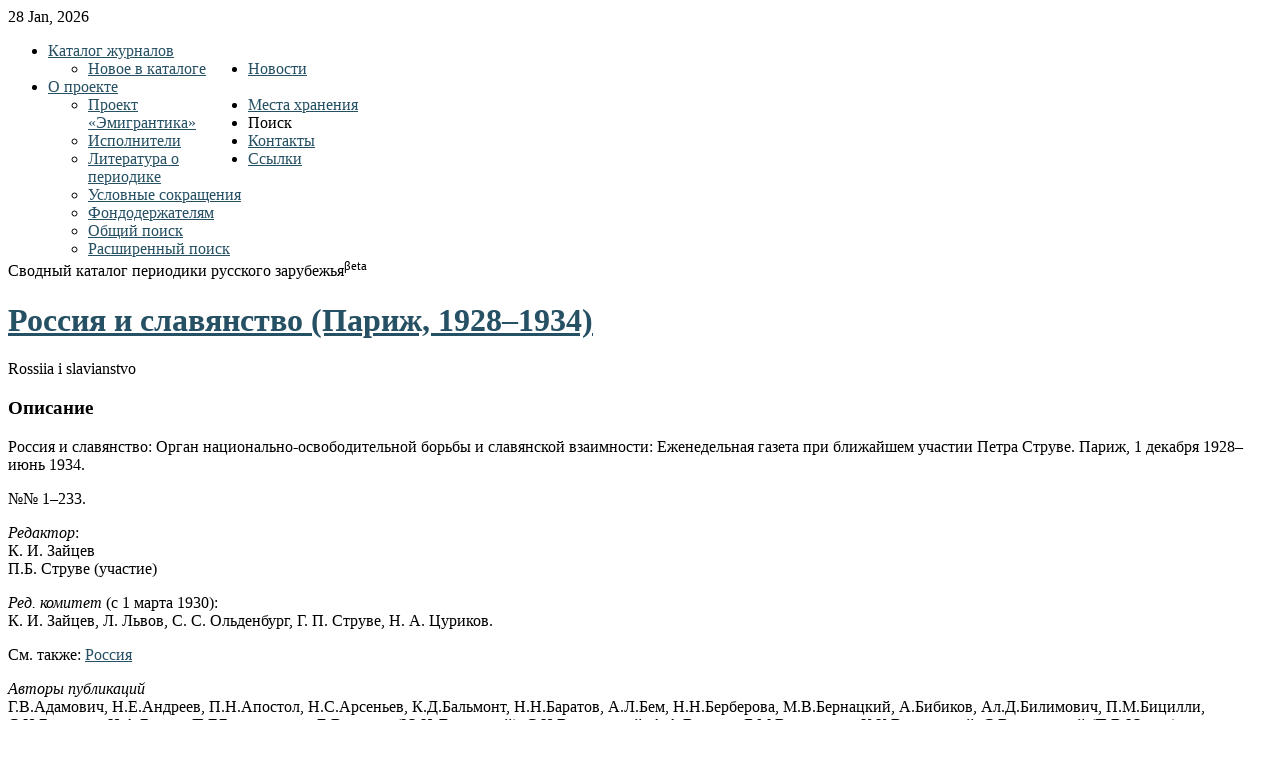

--- FILE ---
content_type: text/html; charset=utf-8
request_url: http://emigrantica.ru/item/rossiia-i-slavianstvo-parizh-19281934?category_id=166
body_size: 9819
content:
<!DOCTYPE html PUBLIC "-//W3C//DTD XHTML 1.0 Transitional//EN" "http://www.w3.org/TR/xhtml1/DTD/xhtml1-transitional.dtd">
<html xmlns="http://www.w3.org/1999/xhtml" xml:lang="ru-ru" lang="ru-ru" >
<head>
    <base href="http://emigrantica.ru/item/rossiia-i-slavianstvo-parizh-19281934" />
  <meta http-equiv="content-type" content="text/html; charset=utf-8" />
  <meta name="author" content="ermishin" />
  <meta name="generator" content="Joomla! - Open Source Content Management" />
  <title>Россия и славянство (Париж, 1928–1934)</title>
  <link href="http://emigrantica.ru/item/rossiia-i-slavianstvo-parizh-19281934" rel="canonical" />
  <link href="/favicon.ico" rel="shortcut icon" type="image/vnd.microsoft.icon" />
  <link rel="stylesheet" href="/media/zoo/assets/css/reset.css?ver=20131204" type="text/css" />
  <link rel="stylesheet" href="/media/zoo/applications/business/templates/default/assets/css/zoo.css?ver=20131204" type="text/css" />
  <link rel="stylesheet" href="/media/tabs/css/style.min.css" type="text/css" />
  <link rel="stylesheet" href="/libraries/gantry/css/grid-12.css" type="text/css" />
  <link rel="stylesheet" href="/libraries/gantry/css/gantry.css" type="text/css" />
  <link rel="stylesheet" href="/libraries/gantry/css/joomla.css" type="text/css" />
  <link rel="stylesheet" href="/templates/rt_quasar/css/joomla.css" type="text/css" />
  <link rel="stylesheet" href="/templates/rt_quasar/css/style4.css" type="text/css" />
  <link rel="stylesheet" href="/templates/rt_quasar/css/template.css" type="text/css" />
  <link rel="stylesheet" href="/templates/rt_quasar/css/typography.css" type="text/css" />
  <link rel="stylesheet" href="/modules/mod_maximenuck/themes/css3megamenu/css/moo_maximenuhck.css" type="text/css" />
  <link rel="stylesheet" href="/modules/mod_maximenuck/assets/maximenuresponsiveck.css" type="text/css" />
  <style type="text/css">
 body a {color:#265063;}
body a, #rt-main-surround .rt-article-title, #rt-main-surround .title, #rt-showcase .title, #rt-showcase .showcase-title span, #rt-top .title, #rt-header .title, #rt-feature .title {color:#265063;}#gototop{border:1px solid #ccc;margin:5px;padding:5px;background-color:none;color:#265063;} #gototop:hover{background-color:#fff;color:#000;}
  </style>
  <script src="/media/zoo/libraries/jquery/jquery.js?ver=20131204" type="text/javascript"></script>
  <script src="/media/zoo/assets/js/responsive.js?ver=20131204" type="text/javascript"></script>
  <script src="/components/com_zoo/assets/js/default.js?ver=20131204" type="text/javascript"></script>
  <script src="/media/system/js/mootools-core.js" type="text/javascript"></script>
  <script src="/media/system/js/core.js" type="text/javascript"></script>
  <script src="/media/system/js/mootools-more.js" type="text/javascript"></script>
  <script src="/media/tabs/js/script.min.js" type="text/javascript"></script>
  <script src="/libraries/gantry/js/gantry-date.js" type="text/javascript"></script>
  <script src="/libraries/gantry/js/gantry-inputs.js" type="text/javascript"></script>
  <script src="/libraries/gantry/js/browser-engines.js" type="text/javascript"></script>
  <script src="/modules/mod_maximenuck/assets/moomaximenuck.js" type="text/javascript"></script>
  <script src="/modules/mod_maximenuck/assets/fancymenuck.js" type="text/javascript"></script>
  <script src="/media/plg_system_topofthepage/ScrollSpy-yui-compressed.js" type="text/javascript"></script>
  <script src="/media/plg_system_topofthepage/smoothscroll.js" type="text/javascript"></script>
  <script src="/media/plg_system_topofthepage/topofthepage.js" type="text/javascript"></script>
  <script type="text/javascript">
var nn_tabs_speed = 500; var nn_tabs_fade_in_speed = 1000; var nn_tabs_linkscroll = 0; var nn_tabs_url = ''; var nn_tabs_urlscroll = ''; var nn_tabs_use_hash = 1;
dateFormat.i18n = {
				dayNames:['Sun', 'Mon', 'Tue', 'Wed', 'Thu', 'Fri', 'Sat', 'Sunday', 'Monday', 'Tuesday', 'Wednesday', 'Thursday', 'Friday', 'Saturday'], monthNames:['Jan', 'Feb', 'Mar', 'Apr', 'May', 'Jun', 'Jul', 'Aug', 'Sep', 'Oct', 'Nov', 'Dec', 'January', 'February', 'March', 'April', 'May', 'June', 'July', 'August', 'September', 'October', 'November', 'December']
			};
			var dateFeature = new Date().format('$d $h, $Y');
			window.addEvent('domready', function() {
				var dates = $$('.date-block .date, .date, .rt-date-feature');
				if (dates.length) {
					dates.each(function(date) {
						date.set('text', dateFeature);
					});
				}
			});
		InputsExclusion.push('.content_vote')window.addEvent('domready', function() {new DropdownMaxiMenu(document.getElement('div#maximenuck2'),{mooTransition : 'Quad',mooEase : 'easeOut',useOpacity : '0',dureeIn : 0,dureeOut : 500,menuID : 'maximenuck2',testoverflow : '0',orientation : '0',style : 'moomenu',opentype : 'open',direction : 'normal',directionoffset1 : '30',directionoffset2 : '30',mooDureeout : '500',showactivesubitems : '0',ismobile : 0,menuposition : '0',langdirection : 'ltr',effecttype : 'dropdown',mooDuree : 500});});window.addEvent('domready', function() {new SlideList(document.getElement('div#maximenuck2 ul'),{fancyTransition : 'Quad',fancyEase : 'easeOut',fancyDuree : 500});});window.plg_system_topofthepage_options = {"buttontext":"\u041d\u0430\u0432\u0435\u0440\u0445","version":"2","scrollspy":"200","opacity":"100","displaydur":"250","slidein":"0","slideindir":"top","zIndex":0,"styles":{"position":"fixed","opacity":0,"dislpay":"block","bottom":"0px","right":"0px"},"topalways":false,"smoothscroll":{"duration":"500","transition":"linear"}};

  </script>
</head>
  <body  class="backgroundlevel-high bodylevel-high cssstyle-style4 font-family-helvetica font-size-is-default col12">
        <div id="rt-top">
   <!-- Yandex.Metrika counter -->
<script type="text/javascript">
(function (d, w, c) {
    (w[c] = w[c] || []).push(function() {
        try {
            w.yaCounter4300726 = new Ya.Metrika({id:4300726,
                    webvisor:true,
                    clickmap:true,
                    trackLinks:true,
                    accurateTrackBounce:true});
        } catch(e) { }
    });

    var n = d.getElementsByTagName("script")[0],
        s = d.createElement("script"),
        f = function () { n.parentNode.insertBefore(s, n); };
    s.type = "text/javascript";
    s.async = true;
    s.src = (d.location.protocol == "https:" ? "https:" : "http:") + "//mc.yandex.ru/metrika/watch.js";

    if (w.opera == "[object Opera]") {
        d.addEventListener("DOMContentLoaded", f, false);
    } else { f(); }
})(document, window, "yandex_metrika_callbacks");
</script>
<noscript><div><img src="//mc.yandex.ru/watch/4300726" style="position:absolute; left:-9999px;" alt="" /></div></noscript>
<!-- /Yandex.Metrika counter -->
      <div class="rt-container">
        <div id="rt-top2">
          <div class="rt-grid-12 rt-alpha rt-omega">
        <div class="date-block">
        <span class="date">28 Jan, 2026</span>
    </div>
	
</div>
          <div class="clear"></div>
        </div>
      </div>
    </div>
            <div id="rt-header">
      <div class="rt-container">
        <div id="rt-header2">
          <div id="rt-header3">
            <div id="rt-header4">
              <div class="rt-grid-3 rt-alpha">
    	<div class="rt-block">
		<a href="/" id="rt-logo"></a>
	</div>
	
</div>
<div class="rt-grid-9 rt-omega">
                        <div class="rt-block">
				<div class="module-surround">
						                					<div class="module-content">
	                	
		<!--[if lte IE 7]>
		<link href="/modules/mod_maximenuck/themes/css3megamenu/css/ie7.css" rel="stylesheet" type="text/css" />
		<![endif]--><!-- debut Maximenu CK, par cedric keiflin -->
	    <div class="maximenuckh" id="maximenuck2" style="z-index:10;">
		        <div class="maxiroundedleft"></div>
        <div class="maxiroundedcenter">
            <ul class="menu maximenuck" style="">
								<li data-level="1" class="maximenuck item101 current active parent first level1 " style="z-index : 12000;"><a class="maximenuck " href="/"><span class="titreck">Каталог журналов</span></a>
	<div class="floatck" style="width:200px;"><div class="maxidrop-top"><div class="maxidrop-top2"></div></div><div class="maxidrop-main"><div class="maxidrop-main2"><div class="maximenuck2 first "  style="width:200px;float:left;">
	<ul class="maximenuck2"><li data-level="2" class="maximenuck item127 first last level2 " style="z-index : 11999;"><a class="maximenuck " href="/catalog/new"><span class="titreck">Новое в каталоге  </span></a>
	</li>
	</ul>
	<div class="clr"></div></div><div class="clr"></div></div></div><div class="maxidrop-bottom"><div class="maxidrop-bottom2"></div></div></div>
	</li><li data-level="1" class="maximenuck item149 level1 " style="z-index : 11998;"><a class="maximenuck " href="/news"><span class="titreck">Новости</span></a>
		</li><li data-level="1" class="maximenuck item120 parent level1 " style="z-index : 11997;"><a class="maximenuck " href="/project"><span class="titreck">О проекте</span></a>
	<div class="floatck" style="width:200px;"><div class="maxidrop-top"><div class="maxidrop-top2"></div></div><div class="maxidrop-main"><div class="maxidrop-main2"><div class="maximenuck2 first "  style="width:200px;float:left;">
	<ul class="maximenuck2"><li data-level="2" class="maximenuck item121 first level2 " style="z-index : 11996;"><a class="maximenuck " href="/project"><span class="titreck">Проект «Эмигрантика» </span></a>
		</li><li data-level="2" class="maximenuck item122 level2 " style="z-index : 11995;"><a class="maximenuck " href="/project/cast"><span class="titreck">Исполнители</span></a>
		</li><li data-level="2" class="maximenuck item123 level2 " style="z-index : 11994;"><a class="maximenuck " href="/project/lib"><span class="titreck">Литература о периодике</span></a>
		</li><li data-level="2" class="maximenuck item126 level2 " style="z-index : 11993;"><a class="maximenuck " href="/project/skr"><span class="titreck">Условные сокращения</span></a>
		</li><li data-level="2" class="maximenuck item129 last level2 " style="z-index : 11992;"><a class="maximenuck " href="/project/share"><span class="titreck">Фондодержателям</span></a>
	</li>
	</ul>
	<div class="clr"></div></div><div class="clr"></div></div></div><div class="maxidrop-bottom"><div class="maxidrop-bottom2"></div></div></div>
	</li><li data-level="1" class="maximenuck item124 level1 " style="z-index : 11991;"><a class="maximenuck " href="/mh"><span class="titreck">Места хранения</span></a>
		</li><li data-level="1" class="maximenuck item106 parent level1 " style="z-index : 11990;"><span class="separator "><span class="titreck">Поиск</span></span>
	<div class="floatck" style="width:200px;"><div class="maxidrop-top"><div class="maxidrop-top2"></div></div><div class="maxidrop-main"><div class="maxidrop-main2"><div class="maximenuck2 first "  style="width:200px;float:left;">
	<ul class="maximenuck2"><li data-level="2" class="maximenuck item128 first level2 " style="z-index : 11989;"><a class="maximenuck " href="/poisk/yandex"><span class="titreck">Общий поиск </span></a>
		</li><li data-level="2" class="maximenuck item150 last level2 " style="z-index : 11988;"><a class="maximenuck " href="http://emigrantica.ru/extended/"><span class="titreck">Расширенный поиск</span></a>
	</li>
	</ul>
	<div class="clr"></div></div><div class="clr"></div></div></div><div class="maxidrop-bottom"><div class="maxidrop-bottom2"></div></div></div>
	</li><li data-level="1" class="maximenuck item118 level1 " style="z-index : 11987;"><a class="maximenuck " href="/kontakty"><span class="titreck">Контакты</span></a>
		</li><li data-level="1" class="maximenuck item147 last level1 " style="z-index : 11986;"><a class="maximenuck " href="/links"><span class="titreck">Ссылки</span></a></li>            </ul>
        </div>
        <div class="maxiroundedright"></div>
        <div style="clear:both;"></div>
    </div>
    <!-- fin maximenuCK -->
					</div>
				</div>
            </div>
        	
</div>
              <div class="clear"></div>
            </div>
          </div>
        </div>
      </div>
    </div>
                    <div id="rt-toptab">
      <div class="rt-container">
        		<div class="clear"></div>
		<div class="rt-block">
			<div class="shadow">
				<div class="toptab"><span class="toptab2">Сводный каталог периодики русского зарубежья<sup>βeta</sup></span></div>
			</div>
		</div>
		
        <div class="clear"></div>
      </div>
    </div>
            <div id="rt-main-surround">
                                    
<div id="rt-main" class="mb12">
                <div class="rt-container">
                    <div class="rt-grid-12 ">
                                                						<div class="rt-block">
	                        <div id="rt-mainbody">
								<div class="component-content">
	                            	
<div id="yoo-zoo" class="yoo-zoo business-default business-default-rossiia-i-slavianstvo-parizh-19281934">

		<div class="item">
		

<div class="floatbox">

	
		<h1 class="pos-title"> <a title="Россия и славянство (Париж, 1928–1934)" href="/item/rossiia-i-slavianstvo-parizh-19281934">Россия и славянство (Париж, 1928–1934)</a> </h1>
	
		<p class="pos-subtitle">
		<span class="element element-text first last">
	 Rossiia i slavianstvo</span>	</p>
		
		<div class="pos-description">
		<div class="element element-textarea first last">
	<h3>Описание</h3><p>
Россия и славянство: Орган национально-освободительной борьбы и славянской взаимности: Еженедельная газета при ближайшем участии Петра Струве. Париж, 1 декабря 1928–июнь 1934.</p>



<div id="script_nn_tabs" style="display:none;"></div>
<script type="text/javascript">document.getElementById('script_nn_tabs').innerHTML = String.fromCharCode(60)+'style type="text/css">.nn_tabs_title { display: none !important; }'+String.fromCharCode(60)+'/style>';</script>
<div class="nn_tabs_container nn_tabs_noscript outline_handles outline_content align_left nn_tabs_container_1_" id="nn_tabs_container_1____878___">
<div class="nn_tabs_nav" style="display:none;">
<ul class="nn_tabs_tabs">
<li style="display:none;" class="nn_tabs_tab nn_tabs_count_1  active" id="nn_tabs_tab_1____878___-1"><span class="nn_tabs_alias_описание"><a href="http://emigrantica.ru/item/rossiia-i-slavianstvo-parizh-19281934?category_id=166#описание"><span>Описание</span></a></span></li>
<li style="display:none;" class="nn_tabs_tab nn_tabs_count_2" id="nn_tabs_tab_1____878___-2"><span class="nn_tabs_alias_библиография"><a href="http://emigrantica.ru/item/rossiia-i-slavianstvo-parizh-19281934?category_id=166#библиография"><span>Библиография</span></a></span></li>
<li style="display:none;" class="nn_tabs_tab nn_tabs_count_3" id="nn_tabs_tab_1____878___-3"><span class="nn_tabs_alias_места-хранения"><a href="http://emigrantica.ru/item/rossiia-i-slavianstvo-parizh-19281934?category_id=166#места-хранения"><span>Места хранения</span></a></span></li>
</ul>
<div style="clear:both;"></div>
</div>
<div class="nn_tabs_content" id="nn_tabs_content_1____878___">
<div class="nn_tabs_item nn_tabs_count_1 nn_tabs_item_active" id="nn_tabs_item_1____878___-1">
<a name="1____878___-1"></a><h2 class="nn_tabs_title">Описание</h2>

<p>
№№ 1–233.</p>

<p>
<em>Редактор</em>:<br />
К. И. Зайцев<br />
П.Б. Струве (участие)</p>

<p>
<em>Ред. комитет</em> (с 1 марта 1930):<br />
К. И. Зайцев, Л. Львов, С. С. Ольденбург, Г. П. Струве, Н. А. Цуриков.</p>

<p>
См. также: <a href="http://www.emigrantica.ru/item/rossiia-parizh-19271928?category_id=166">Россия</a></p>

<p>
<em>Авторы публикаций</em><br />
Г.В.Адамович, Н.Е.Андреев, П.Н.Апостол, Н.С.Арсеньев, К.Д.Бальмонт, Н.Н.Баратов, А.Л.Бем, Н.Н.Берберова, М.В.Бернацкий, А.Бибиков, Ал.Д.Билимович, П.М.Бицилли, С.Н.Булгаков, И.А.Бунин, П.Г.Бывалькевич, Е.Вадимов (Ю.И.Лисовский), С.И.Варшавский, А.А.Вилков, Я.М.Висковатая, К.К.Висковатый, С.Витязевский (П.В.Юрьев), С.Л.Волкобрун, А.М.Волконский, Г.Ф.Волошин, Е.М.Гауг, Г.В.Глинка, А.И.Голан, И.Н.Голенищев-Кутузов, Н.Д.Городецкая, А.А.Гришин, Вл.И.Гурко, В.Х.Даватц, А.П.Демидов, А.П.Дехтерев, В.Д.Дитерихс фон Дитрихштейн, Петр Дм. Долгоруков, Н.В.Долинский, А.П.Дурáков, Н.А.Еленев, К.Ельцова (Е.М.Лопатина), Н.С.Жекулин, Е.М.Журавская, Б.К.Зайцев, К.И.Зайцев, Ф.Ф.Зелинский, М.С.Зeрнов, К.Е.Зноско-Боровский, Л.Ф.Зуров, А.С.Изгоев, И.А.Ильин, Б.П.Кадомцев, Е.Н.Калабина, Е.В.Каликин, А.В.Карабéлеш, М.Д.Каратеев, А.В.Карташёв, Е.М.Кискевич, Е.П.Ковалевский, П.Е.Ковалевский, П.А.Кожевников, А.А.Кондратьев, К.А.Коровин, В.Корсак (В.В.Завадский), В.М.Корчемный, С.Ю.Кулаковский, С.М.Кульбакин, Н.К.Кульман, А.П.Ладинский, В.Н.Ладыженский, Б.А.Лазаревский, В.А.Лазаревский. Г.А.Ландау, И.И.Лаппо, В.М.Лебедев, С.И.Левин, А.Э.Ломейер, А.П.Лукин, Пав.П.Лыжин, Л.И.Львов, А.Н.Мандельштам, К.Н.Матвеева, Г.А.Мейер, В.А.Меркушов, К.В.Мочульский, В.Н.Муромцева-Бунина [с подп. В.Муромцева], Е.Л.Недзельский, В.Н.Нечитайлов, Б.А.Никольский, В.П.Носович, С.С.Ольденбург, Д.А.Олсуфьев, Г.А.Острогорский, И.О.Панас, К.К.Парчевский, А.М.Петрункевич, Р.В.Плетнёв, В.И.Поль, С.Г.Пушкарёв, В.В.Пушкарёва, Б.Л.Райкин, Ю.Л.Ракитин, Т.Д.Ратгауз, Г.С.Ремезенко, А.Ренников (А.М.Селитренников), В.В.Розенберг, Г.И.Рубанов, Н.П.Рыбаков, Н.З.Рыбинский, П.Я.Рысс, Д.П.Рябушинский, Е.В.Саблин, С.Я.Савинов, В.Я.Светлов, Е.П.Семёнов [в т.ч. под крипт. Е.С.], В.Сирин (В.В.Набоков), А.В.Соловьёв, Ю.Софиев (Ю.Б.Бек-Софиев), Е.В.Спекторский, Л.Н.Столица, Г.П.Струве [в т.ч. под крипт. X.Y.Z.], К.П.Струве, М.А.Струве [в т.ч. под крипт. М.С.], П.Б.Струве [в т.ч. под псевд. Наблюдатель], И.Д.Сургучёв, Л.М.Сухотин, Ф.В.Тарановский, Е.С.Тарасова, М.А.Таубе, Ю.К.Терапиано, О.С.Трахтерев, Г.Н.Трубецкой, Н.Н.Туроверов, И.И.Тхоржевский, А.В.ТырковаВильямс, А.В.Флоровский, Г.В.Флоровский, В.Б.Фохт, С.Л.Франк, В.А.Францев, М.К.Хороманский, К.А.Хрептович-Бутенев, Н.А.Цуриков [в т.ч. под псевд. И.Беленихин], В.Н.Челищев, К.А.Чхеидзе И.С.Шмелёв, Е.Ф.Шмурло, В.В.Шульгин, С.В.Яблоновский, Н.Н.Языков, другие; из литературного наследия (И.С.Тургенев); зарубежные авторы (А.Белич, С.Бобчев, Б.Ковачевич, К.Крамарж, Э.Оман, Н.Поспишил, В.Червинка, И.Шайкович, прочие</p>


<br />
<div style="clear:both;"></div>
</div>
<div class="nn_tabs_item nn_tabs_count_2 nn_tabs_item_inactive" id="nn_tabs_item_1____878___-2">
<a name="1____878___-2"></a><h2 class="nn_tabs_title">Библиография</h2>

<p>
<strong>Библиография</strong></p>

<p>
<em>Литература:</em></p>

<p>
Васильев В. В. «Огни» // Литературная энциклопедия русского зарубежья: 1918-1940. Т.2. Периодика и литературные центры. – М.: РОССПЭН, 2000.- С.343-349.</p>

<p>
Симачёва И.Ю. Достоевский на страницах парижской газеты «Россия и славянство» // Литературоведческий журнал. - М., 2002. - № 16. - С. 187–196.</p>

<p>
<em>Справочники:</em></p>

<p>
Бардеева, № 1554<br />
Михеева-1996, № 539</p>

<p>
Кудрявцев В. Б. Периодические и непериодические коллективные издания русского зарубежья, 1918-1941 : опыт расширенного справочника : в 2 ч. / В. Б. Кудрявцев ; Российская акад. наук, Ин-т рус. лит. (Пушкинский Дом). - Москва : Русский путь, 2011. - Ч. 1: Журналистика. Литература. Искусство. Гуманитарные науки. Педагогика. Религия. Военная и казачья печать. - 2011. - 932, [1] с., №1920</p>

<p>
<strong>Электронные версии</strong>:</p>

<p>
<strong>ДРЗ</strong> (интранет, 24.08.2012)</p>

<p>
1933 - № 222</p>



<div style="clear:both;"></div>
</div>
<script type="text/javascript">document.getElementById('nn_tabs_container_1____878___').setAttribute( 'class', document.getElementById('nn_tabs_container_1____878___').className.replace(/\bnn_tabs_noscript\b/,'') );</script>
<div class="nn_tabs_item nn_tabs_count_3 nn_tabs_item_inactive" id="nn_tabs_item_1____878___-3">
<a name="1____878___-3"></a><h2 class="nn_tabs_title">Места хранения</h2>

<p>
<strong>МЕСТА ХРАНЕНИЯ</strong></p>

<p>
<strong>БАН.</strong> Библиотека Российской Академии наук. Санкт-Петербург (23.07.2014)</p>

<p>
1932: №185.</p>

<p>
<strong>ГАРФ </strong>(Государственный архив Российской Федерации, Москва - 31.07.2014)</p>

<p>
1928: № 1 (01.12)-5 (29.12)<br />
1929: № 6 (05.01) –57 (28.12)<br />
<span style="line-height: 1.6em;">1930 - №58 (04.01.)-109 (27.12.)</span><br />
<span style="line-height: 1.6em;">1931 - №110-161</span><br />
<span style="line-height: 1.6em;">1932 - №162-207</span><br />
<span style="line-height: 1.6em;">1933 - №208-227 (дек.)</span><br />
<span style="line-height: 1.6em;">1934 - №228 (янв.-февр), 230-223 (июнь)</span></p>

<p>
<strong>ДРЗ</strong>. Дом русского зарубежья им. А. Солженицына, Москва. (22.11.2019)</p>

<p>
1928 № 1 (01.12), 4 (22.12)</p>

<p>
1929 № 7 (12.01), 11 (09.02), 14 (02.03), 16 (16.03), 26 (25.05), 29 (15.06), 32 (06.07), 35 (27.07), 36 (03.08)</p>

<p>
1930 прил. к № 62 (01.02), 72(12.04)</p>

<p>
1933 № 210 (14.01), 211, 222 (июль)</p>

<p>
<strong>НБ Бел </strong>(Национальная библиотека Беларуси) (20.06.2013)<br />
1928: № 1-4<br />
1929: № 8, 10-13. 17, 18, 24-25, 37, 38, 44, 45, 50, 52, 54<br />
1930: № 58-109<br />
1931: № 120, 128-131, 133-143, 145-150, 153-155, 159-161<br />
1932: № 162-171, 175, 179-184, 186, 188-192, 194, 196-198, 200, 205-207<br />
1933: № 218-219, 222, 224-225<br />
1934: № 228, 230-233</p>

<p>
<strong>РГБ</strong>. Российская государственная библиотека, Москва (05.08.2016)</p>

<p>
URL : <a href="http://search.rsl.ru/ru/record/01007947376" target="_blank">http://search.rsl.ru/ru/record/01007947376 </a></p>

<p>
<a href="http://aleph.rsl.ru/F/35VRDCD5Y3TALYIKB133VAY7E8GEYFNAGSU8GJ11ATMP79N2HI-03396?&amp;func=item-global&amp;doc_library=RSL01&amp;doc_number=007947376&amp;year=&amp;volume=&amp;sub_library=" target="_blank">http://aleph.rsl.ru/F/35VRDCD5Y3TALYIKB133VAY7E8GEYFNAGSU8GJ11ATMP79N2HI-03396?&amp;func=item-global&amp;doc_library=RSL01&amp;doc_number=007947376&amp;year=&amp;volume=&amp;sub_library=</a></p>

<p>
ФБ МФ РЗ<br />
Шифр: 803-09/20<br />
- 1931, № 110-136,138-161 (26 дек.)</p>

<p>
ФБ РЗ<br />
Шифр: II-1442<br />
- 1928, № 1 (1 дек.)-5 (29 дек.)<br />
- 1929, № 6 (5 янв.)-57 (28 дек.)<br />
- 1930, № 58 (4 янв.)-109 (27 дек.)<br />
- 1931, № 110-136, 138-161 (26 дек.)<br />
- 1932, № 162 (2 янв.)-192, 194, 196-207 (15 дек.)<br />
- 1933, № 208 (1 янв.)-218, 221, 224, 225 (1 окт.)</p>

<p>
<strong>NKCR</strong>. Национальная библиотека Чешской Республики, Прага.<br />
URL: <a href="https://aleph.nkp.cz/F/?func=direct&amp;doc_number=000405001&amp;local_base=SLK" target="_blank">https://aleph.nkp.cz/F/?func=direct&amp;doc_number=000405001&amp;local_base=SLK</a> (14.03.2018)<br />
1928-1934</p>

<p>
<strong>NLFI</strong><strong>.</strong> The National Library of Finland (Национальная библиотека Финляндии, Хельсинки) -1982</p>

<p>
1930 №79,80,86-109;<br />
1931 №136-139,141-161;<br />
1932 №162-173,175-193,195-207;<br />
1933 №208-227;<br />
1934 №228,230-233</p>

<p>
<strong>Tourguenev.</strong> Русская общественная библиотека имени И.С. Тургенева (Париж) 29.12.2013. Url:<a href="http://tourguenev.fr/catalogue/" target="_blank">http://tourguenev.fr/catalogue/</a><br />
1931,№ 132<br />
1932,№ 185 Ж-574</p>

<div style="clear:both;"></div>
</div>
<div style="clear:both;"></div>
</div>
<div style="height:1px;"></div>
</div>

<p>
&nbsp;</p>
</div>	</div>
	
		
		
</div>

<div class="pos-bottom">
	<div class="element element-itemcategory first">
	<a href="/category/parizh">Париж</a> | <a href="/category/francija">Франция</a></div>
<div class="element element-relateditemspro element-relateditems last">
	<a href="/vault/item/nkcr-2" title="NKCR">NKCR</a> | <a href="/vault/item/nlfi" title="NLFI">NLFI</a> | <a href="/vault/item/tourguenev-2" title="Tourguenev">Tourguenev</a> | <a href="/vault/item/ban-2" title="БАН">БАН</a> | <a href="/vault/item/garf-2" title="ГАРФ">ГАРФ</a> | <a href="/vault/item/drz-2" title="ДРЗ">ДРЗ</a> | <a href="/vault/item/nb-bel-2" title="НБ Бел">НБ Бел</a> | <a href="/vault/item/rgb-2" title="РГБ">РГБ</a></div></div>
			</div>
	
</div>
								</div>
	                        </div>
						</div>
                                                                    </div>
                                        <div class="clear"></div>
                </div>
            </div>
                  <div id="rt-mainbottom">
        <div class="rt-container">
          <div class="rt-grid-12 rt-alpha rt-omega">
                        <div class="rt-block">
				<div class="module-surround">
						                					<div class="module-content">
	                	

<div class="custom"  >
	<div class="ya-site-form ya-site-form_inited_no" onclick="return {'action':'http://emigrantica.ru/poisk/yandex','arrow':false,'bg':'#1779A9','fontsize':14,'fg':'#000000','language':'ru','logo':'rb','publicname':'Каталог журналов русского зарубежья','suggest':true,'target':'_self','tld':'ru','type':2,'usebigdictionary':true,'searchid':1862563,'input_fg':'#000000','input_bg':'#ffffff','input_fontStyle':'italic','input_fontWeight':'normal','input_placeholder':null,'input_placeholderColor':'#000000','input_borderColor':'#3399ff'}">
<form action="https://yandex.ru/search/site/" method="get" target="_self">
<input name="searchid" type="hidden" value="1862563" /><input name="l10n" type="hidden" value="ru" /><input name="reqenc" type="hidden" value="" /><input name="text" type="search" value="" /><input type="submit" value="Найти" />&nbsp;</form>
</div>
<style type="text/css">
.ya-page_js_yes .ya-site-form_inited_no { display: none; }</style>
<script type="text/javascript">(function(w,d,c){var s=d.createElement('script'),h=d.getElementsByTagName('script')[0],e=d.documentElement;if((' '+e.className+' ').indexOf(' ya-page_js_yes ')===-1){e.className+=' ya-page_js_yes';}s.type='text/javascript';s.async=true;s.charset='utf-8';s.src=(d.location.protocol==='https:'?'https:':'http:')+'//site.yandex.net/v2.0/js/all.js';h.parentNode.insertBefore(s,h);(w[c]||(w[c]=[])).push(function(){Ya.Site.Form.init()})})(window,document,'yandex_site_callbacks');</script>
<div class="divforma">
<a class="btnforma" href="http://emigrantica.ru/kontakty">Уточнить</a> <a class="btnforma" href="http://emigrantica.ru/catalog/add-item">Добавить издание</a> <a class="btnforma" href="http://emigrantica.ru/catalog/addlink">Добавить ссылку</a></div>
</div>
					</div>
				</div>
            </div>
        	
</div>
          <div class="clear"></div>
        </div>
      </div>
          </div>
    <div class="clear"></div>
                <div id="rt-bottom">
      <div class="rt-container">
        <div class="rt-grid-12 rt-alpha rt-omega">
    		<div class="clear"></div>
		<div class="rt-block">
			<div class="bottomtab"><span class="bottomtab2">Ad notam</span></div>
		</div>
		
                    <div class="rt-block">
				<div class="module-surround">
						                					<div class="module-content">
	                	

<div class="custom"  >
	<p>
Другие материалы по эмигрантике см. <strong><a href="http://emigrantika.imli.ru/" style="color: #fff;" target="_blank">www.emigrantika.ru</a></strong></p>
</div>
					</div>
				</div>
            </div>
        	
</div>
        <div class="clear"></div>
      </div>
    </div>
            <div id="rt-footer">
      <div class="rt-container">
        <div class="rt-grid-12 rt-alpha rt-omega">
    		<div class="clear"></div>
		<div class="rt-block">
			<div id="powered-by">
				Designed By <a href="http://www.rockettheme.com/" title="rockettheme.com" id="rocket"></a> 
				Powered By <a href="http://www.rockettheme.com/gantry" title="Gantry Framework" id="gantry-logo"></a>
			</div>
			<span class="copytext">© Дом русского зарубежья им. А. Солженицына 1995 - 2014 при поддержке фонда «Русский мир»</span>
		</div>
		
</div>
        <div class="clear"></div>
      </div>
    </div>
                
    <script>
  (function(i,s,o,g,r,a,m){i['GoogleAnalyticsObject']=r;i[r]=i[r]||function(){
  (i[r].q=i[r].q||[]).push(arguments)},i[r].l=1*new Date();a=s.createElement(o),
  m=s.getElementsByTagName(o)[0];a.async=1;a.src=g;m.parentNode.insertBefore(a,m)
  })(window,document,'script','//www.google-analytics.com/analytics.js','ga');

  ga('create', 'UA-57895921-1', 'auto');
  ga('send', 'pageview');

</script>
  </body>
</html>


--- FILE ---
content_type: text/plain
request_url: https://www.google-analytics.com/j/collect?v=1&_v=j102&a=260842068&t=pageview&_s=1&dl=http%3A%2F%2Femigrantica.ru%2Fitem%2Frossiia-i-slavianstvo-parizh-19281934%3Fcategory_id%3D166&ul=en-us%40posix&dt=%D0%A0%D0%BE%D1%81%D1%81%D0%B8%D1%8F%20%D0%B8%20%D1%81%D0%BB%D0%B0%D0%B2%D1%8F%D0%BD%D1%81%D1%82%D0%B2%D0%BE%20(%D0%9F%D0%B0%D1%80%D0%B8%D0%B6%2C%201928%E2%80%931934)&sr=1280x720&vp=1280x720&_u=IEBAAEABAAAAACAAI~&jid=1524446689&gjid=43890608&cid=4975177.1769616101&tid=UA-57895921-1&_gid=639506510.1769616101&_r=1&_slc=1&z=107043016
body_size: -285
content:
2,cG-ZD3R8H715X